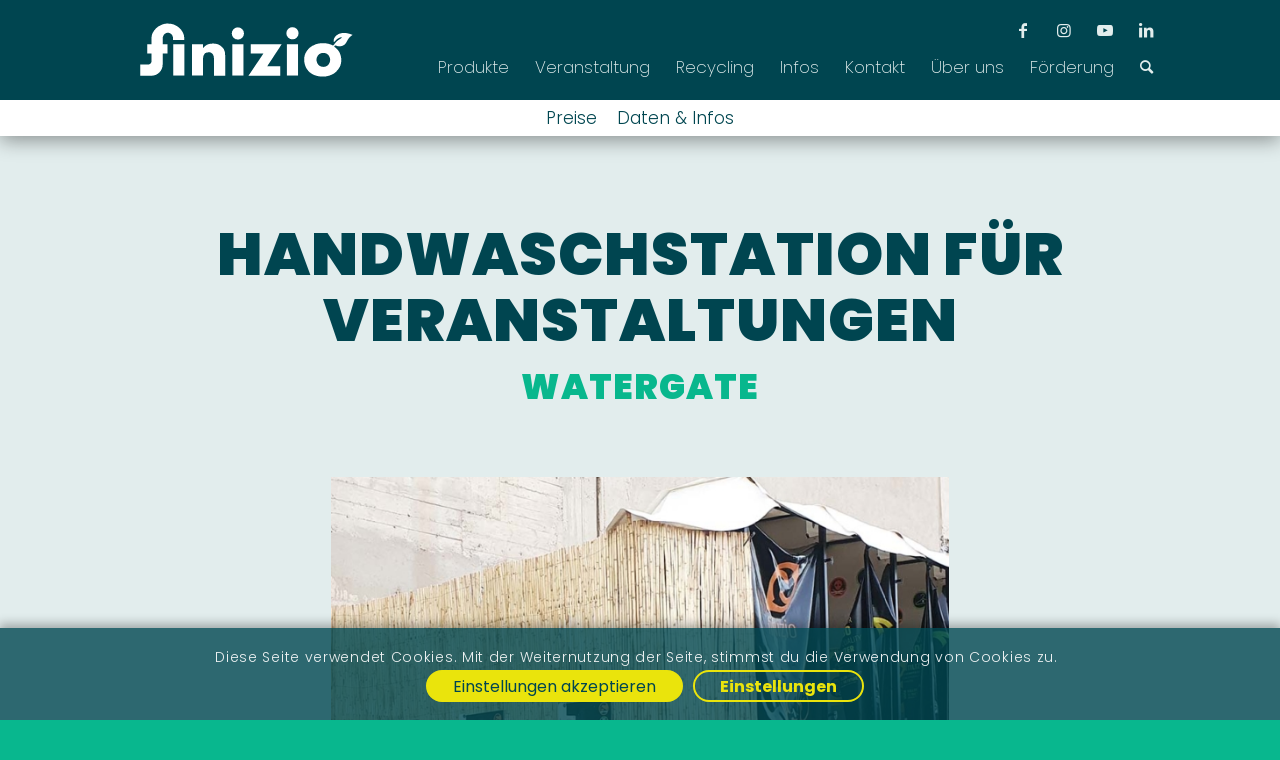

--- FILE ---
content_type: text/html; charset=UTF-8
request_url: https://finizio.de/produkte/watergate/
body_size: 15785
content:
<!DOCTYPE html><html lang="de" class="html_stretched responsive av-preloader-disabled  html_header_top html_logo_left html_main_nav_header html_menu_right html_custom html_header_sticky html_header_shrinking html_header_topbar_active html_mobile_menu_tablet html_header_searchicon html_content_align_center html_header_unstick_top_disabled html_header_stretch_disabled html_minimal_header html_elegant-blog html_av-submenu-hidden html_av-submenu-display-click html_av-overlay-side html_av-overlay-side-minimal html_av-submenu-noclone html_entry_id_724 av-cookies-consent-show-message-bar av-cookies-cookie-consent-enabled av-cookies-needs-opt-in av-cookies-user-needs-accept-button avia-cookie-reload-accept avia-cookie-check-browser-settings av-no-preview av-default-lightbox html_text_menu_active av-mobile-menu-switch-default"><head><meta charset="UTF-8" /><meta name="viewport" content="width=device-width, initial-scale=1"><meta name='robots' content='index, follow, max-image-preview:large, max-snippet:-1, max-video-preview:-1' /><link media="all" href="https://finizio.de/wp-content/cache/autoptimize/css/autoptimize_f9ca7f004eb8bde5844cacca3b078bd0.css" rel="stylesheet"><link media="screen" href="https://finizio.de/wp-content/cache/autoptimize/css/autoptimize_7f9c3a5d7c8992241241479f2aa52e61.css" rel="stylesheet"><title>Handwaschstation Watergate - Finizio</title><meta name="description" content="Unsere mobile Handwaschstation zu unseren Trockentoiletten oder Unisex- oder Herrenurinale für dein Festival." /><link rel="canonical" href="https://finizio.de/produkte/watergate/" /><meta property="og:locale" content="de_DE" /><meta property="og:type" content="article" /><meta property="og:title" content="Handwaschstation Watergate - Finizio" /><meta property="og:description" content="Unsere mobile Handwaschstation zu unseren Trockentoiletten oder Unisex- oder Herrenurinale für dein Festival." /><meta property="og:url" content="https://finizio.de/produkte/watergate/" /><meta property="og:site_name" content="Finizio" /><meta property="article:publisher" content="https://www.facebook.com/finizio.gmbh" /><meta property="article:modified_time" content="2025-03-17T15:05:05+00:00" /><meta property="og:image" content="https://finizio.de/wp-content/uploads/2020/01/HWS25.png" /><meta property="og:image:width" content="300" /><meta property="og:image:height" content="300" /><meta property="og:image:type" content="image/png" /><meta name="twitter:card" content="summary_large_image" /><meta name="twitter:label1" content="Geschätzte Lesezeit" /><meta name="twitter:data1" content="2 Minuten" /> <script type="application/ld+json" class="yoast-schema-graph">{"@context":"https://schema.org","@graph":[{"@type":"WebPage","@id":"https://finizio.de/produkte/watergate/","url":"https://finizio.de/produkte/watergate/","name":"Handwaschstation Watergate - Finizio","isPartOf":{"@id":"https://finizio.de/#website"},"primaryImageOfPage":{"@id":"https://finizio.de/produkte/watergate/#primaryimage"},"image":{"@id":"https://finizio.de/produkte/watergate/#primaryimage"},"thumbnailUrl":"https://finizio.de/wp-content/uploads/2020/01/HWS25.png","datePublished":"2020-01-15T19:04:00+00:00","dateModified":"2025-03-17T15:05:05+00:00","description":"Unsere mobile Handwaschstation zu unseren Trockentoiletten oder Unisex- oder Herrenurinale für dein Festival.","breadcrumb":{"@id":"https://finizio.de/produkte/watergate/#breadcrumb"},"inLanguage":"de","potentialAction":[{"@type":"ReadAction","target":["https://finizio.de/produkte/watergate/"]}]},{"@type":"ImageObject","inLanguage":"de","@id":"https://finizio.de/produkte/watergate/#primaryimage","url":"https://finizio.de/wp-content/uploads/2020/01/HWS25.png","contentUrl":"https://finizio.de/wp-content/uploads/2020/01/HWS25.png","width":300,"height":300,"caption":"Handwaschstation für Veranstaltungen"},{"@type":"BreadcrumbList","@id":"https://finizio.de/produkte/watergate/#breadcrumb","itemListElement":[{"@type":"ListItem","position":1,"name":"Home","item":"https://finizio.de/home/"},{"@type":"ListItem","position":2,"name":"Watergate"}]},{"@type":"WebSite","@id":"https://finizio.de/#website","url":"https://finizio.de/","name":"finizio","description":"Drytoilets &amp; Recycling","publisher":{"@id":"https://finizio.de/#organization"},"potentialAction":[{"@type":"SearchAction","target":{"@type":"EntryPoint","urlTemplate":"https://finizio.de/?s={search_term_string}"},"query-input":{"@type":"PropertyValueSpecification","valueRequired":true,"valueName":"search_term_string"}}],"inLanguage":"de"},{"@type":"Organization","@id":"https://finizio.de/#organization","name":"finizio","url":"https://finizio.de/","logo":{"@type":"ImageObject","inLanguage":"de","@id":"https://finizio.de/#/schema/logo/image/","url":"https://finizio.de/wp-content/uploads/2025/02/Finizio_Logo_Boegen_RGB_Petrol.svg","contentUrl":"https://finizio.de/wp-content/uploads/2025/02/Finizio_Logo_Boegen_RGB_Petrol.svg","width":"1030","height":"1030","caption":"finizio"},"image":{"@id":"https://finizio.de/#/schema/logo/image/"},"sameAs":["https://www.facebook.com/finizio.gmbh","https://www.instagram.com/finizio_future_sanitation/?hl=de","https://www.youtube.com/channel/UCkE4ioPBcJtEh2UqazrrG3w","https://www.linkedin.com/company/finizio-future-sanitation"]}]}</script> <link rel="alternate" type="application/rss+xml" title="Finizio &raquo; Feed" href="https://finizio.de/feed/" /><link rel="alternate" type="application/rss+xml" title="Finizio &raquo; Kommentar-Feed" href="https://finizio.de/comments/feed/" /><link rel="alternate" title="oEmbed (JSON)" type="application/json+oembed" href="https://finizio.de/wp-json/oembed/1.0/embed?url=https%3A%2F%2Ffinizio.de%2Fprodukte%2Fwatergate%2F" /><link rel="alternate" title="oEmbed (XML)" type="text/xml+oembed" href="https://finizio.de/wp-json/oembed/1.0/embed?url=https%3A%2F%2Ffinizio.de%2Fprodukte%2Fwatergate%2F&#038;format=xml" /><link rel='stylesheet' id='avia-dynamic-css' href='https://finizio.de/wp-content/cache/autoptimize/css/autoptimize_single_a3fcb7931964704122f8c5dbf5c35003.css' type='text/css' media='all' /><link rel='stylesheet' id='avia-single-post-724-css' href='https://finizio.de/wp-content/cache/autoptimize/css/autoptimize_single_deefafe389f4c0486d76da601356206b.css' type='text/css' media='all' /> <script type="text/javascript" src="https://finizio.de/wp-includes/js/jquery/jquery.min.js" id="jquery-core-js"></script> <link rel="https://api.w.org/" href="https://finizio.de/wp-json/" /><link rel="alternate" title="JSON" type="application/json" href="https://finizio.de/wp-json/wp/v2/portfolio/724" /><link rel="EditURI" type="application/rsd+xml" title="RSD" href="https://finizio.de/xmlrpc.php?rsd" /><link rel='shortlink' href='https://finizio.de/?p=724' /><link rel="apple-touch-icon" href="http://web8.biohost.de/WEBSITE_content_MO/apple-touch-icon.png" sizes="180x180"><link rel="apple-touch-startup-image" href="http://web8.biohost.de/wp-content/uploads/apple_startup_icon/apple-startup-icon-1125x2436.png" sizes="1125x2436"><link rel="apple-touch-startup-image" href="http://web8.biohost.de/wp-content/uploads/apple_startup_icon/apple-startup-icon-750x1334.png" sizes="750x1334"><link rel="profile" href="https://gmpg.org/xfn/11" /><link rel="alternate" type="application/rss+xml" title="Finizio RSS2 Feed" href="https://finizio.de/feed/" /><link rel="pingback" href="https://finizio.de/xmlrpc.php" /> <!--[if lt IE 9]><script src="https://finizio.de/wp-content/themes/enfold/js/html5shiv.js"></script><![endif]--><link rel="icon" href="https://finizio.de/wp-content/uploads/2025/02/Apfel2.svg" type="image/x-icon"> <noscript><style>.lazyload[data-src]{display:none !important;}</style></noscript><link rel="icon" href="https://finizio.de/wp-content/uploads/2025/04/cropped-apple-touch-icon_512x512pxpng-32x32.png" sizes="32x32" /><link rel="icon" href="https://finizio.de/wp-content/uploads/2025/04/cropped-apple-touch-icon_512x512pxpng-192x192.png" sizes="192x192" /><link rel="apple-touch-icon" href="https://finizio.de/wp-content/uploads/2025/04/cropped-apple-touch-icon_512x512pxpng-180x180.png" /><meta name="msapplication-TileImage" content="https://finizio.de/wp-content/uploads/2025/04/cropped-apple-touch-icon_512x512pxpng-270x270.png" /><link rel="apple-touch-icon" href="http://web8.biohost.de/WEBSITE_content_MO/apple-touch-icon.png" sizes="180x180"><link rel="apple-touch-startup-image" href="http://web8.biohost.de/wp-content/uploads/apple_startup_icon/apple-startup-icon-1125x2436.png" sizes="1125x2436"><link rel="apple-touch-startup-image" href="http://web8.biohost.de/wp-content/uploads/apple_startup_icon/apple-startup-icon-750x1334.png" sizes="750x1334"></head><body id="top" class="wp-singular portfolio-template-default single single-portfolio postid-724 wp-theme-enfold wp-child-theme-enfold-child stretched no_sidebar_border rtl_columns av-curtain-numeric poppins-custom poppins  avia-responsive-images-support" itemscope="itemscope" itemtype="https://schema.org/WebPage" ><div id='wrap_all'><header id='header' class='all_colors header_color dark_bg_color  av_header_top av_logo_left av_main_nav_header av_menu_right av_custom av_header_sticky av_header_shrinking av_header_stretch_disabled av_mobile_menu_tablet av_header_searchicon av_header_unstick_top_disabled av_minimal_header av_bottom_nav_disabled  av_header_border_disabled' data-av_shrink_factor='50' role="banner" itemscope="itemscope" itemtype="https://schema.org/WPHeader" ><div id='header_meta' class='container_wrap container_wrap_meta  av_icon_active_right av_extra_header_active av_entry_id_724'><div class='container'><ul class='noLightbox social_bookmarks icon_count_4'><li class='social_bookmarks_facebook av-social-link-facebook social_icon_1'><a target="_blank" aria-label="Link zu Facebook" href='https://www.facebook.com/Finizio-Future-Sanitation-106577077517340/' aria-hidden='false' data-av_icon='' data-av_iconfont='entypo-fontello' title='Facebook' rel="noopener"><span class='avia_hidden_link_text'>Facebook</span></a></li><li class='social_bookmarks_instagram av-social-link-instagram social_icon_2'><a  target="_blank" aria-label="Link zu Instagram" href='https://www.instagram.com/finizio.de/' aria-hidden='false' data-av_icon='' data-av_iconfont='entypo-fontello' title='Instagram'><span class='avia_hidden_link_text'>Instagram</span></a></li><li class='social_bookmarks_youtube av-social-link-youtube social_icon_3'><a target="_blank" aria-label="Link zu Youtube" href='https://www.youtube.com/channel/UCkE4ioPBcJtEh2UqazrrG3w' aria-hidden='false' data-av_icon='' data-av_iconfont='entypo-fontello' title='Youtube' rel="noopener"><span class='avia_hidden_link_text'>Youtube</span></a></li><li class='social_bookmarks_linkedin av-social-link-linkedin social_icon_4'><a target="_blank" aria-label="Link zu LinkedIn" href='https://www.linkedin.com/company/finizio-gmbh/' aria-hidden='false' data-av_icon='' data-av_iconfont='entypo-fontello' title='LinkedIn' rel="noopener"><span class='avia_hidden_link_text'>LinkedIn</span></a></li></ul></div></div><div  id='header_main' class='container_wrap container_wrap_logo'><div class='container av-logo-container'><div class='inner-container'><span class='logo avia-svg-logo'><a href='https://finizio.de/' class='av-contains-svg' aria-label='Finizio_Logo_RBG_Weiß' title='Finizio_Logo_RBG_Weiß'><svg role="graphics-document" title="Finizio_Logo_RBG_Weiß" alt="Finizio Logo in Weiß"   id="Ebene_1" data-name="Ebene 1" xmlns="http://www.w3.org/2000/svg" version="1.1" viewBox="0 0 147.6 55.6" preserveAspectRatio="xMinYMid meet"> <defs> </defs> <rect class="cls-1" x="33" y="24.6" width="6.2" height="17.4"/> <path class="cls-1" d="M36.4,15.5c-.8-.7-1.8-1.3-2.9-1.8-1.1-.4-2.3-.6-3.5-.6s-2.4.2-3.5.7c-1.1.4-2.1,1-2.9,1.8-.8.7-1.5,1.6-2,2.6-.5,1-.7,2.1-.7,3.2v3.2h-2.4v5.1h2.4v4.3c0,1-.8,1.9-1.9,1.9h-4.4v6.2h6.3c3.4,0,6.2-2.8,6.2-6.2v-6.2h2.7v-5.1h-2.7v-3.2c0-.8.3-1.6.8-2.2.5-.6,1.2-.9,1.9-1,.5,0,1,0,1.4.3.4.2.7.4.9.7.3.3.5.6.6,1,.1.4.2.8.2,1.2v.8h6.2v-.8c0-1.2-.2-2.2-.7-3.2-.5-1-1.1-1.9-2-2.6Z"/> <path class="cls-1" d="M60.5,26.5c-.6-.7-1.4-1.3-2.2-1.7-.9-.4-1.9-.6-3.1-.6s-2.2.2-3,.5c-.9.4-1.7,1-2.6,2.1v-2.2h-6.2v17.4h6.2v-9.3c0-1.2.3-2,.8-2.7s1.4-.9,2.4-.9.7,0,1.1.2c.3.1.6.3.9.6.3.3.5.7.7,1.3.1.5.2,1.2.2,2.1v8.8h6.2v-11.1c0-.9,0-1.8-.3-2.5-.2-.7-.5-1.4-1-2Z"/> <rect class="cls-1" x="65.9" y="24.6" width="6.2" height="17.4"/> <polygon class="cls-1" points="76.1 24.6 76.1 29.8 83.2 29.8 74.9 42.1 92.6 42.1 92.6 36.9 85.3 36.9 93.4 24.6 76.1 24.6"/> <rect class="cls-1" x="96.3" y="24.6" width="6.2" height="17.4"/> <path class="cls-1" d="M132.8,19.4c-3.3-1.5-7.4-1.7-9.6,1-.6.7-1.1,2-.7,3.1,0,0,0,0,0,0,0,0,0,0,0,0,.7-.9,1.7-1.9,3-2.5,1.4-.6,1.9-.2.5.6-1.2.7-2.4,1.7-3.2,2.9-.2.3-.6.7-.8.8,0,0,0,0-.1,0-.5-.3-.9-.5-1.4-.6-1.3-.5-2.6-.7-4.1-.7s-2.9.2-4.2.7c-1.3.5-2.4,1.1-3.3,1.9-.9.8-1.6,1.8-2.2,2.9-.5,1.1-.8,2.3-.8,3.6s.3,2.7.8,3.9c.5,1.2,1.2,2.1,2.1,3,.9.8,2,1.5,3.2,1.9,1.3.4,2.6.7,4.1.7s2.9-.2,4.2-.7c1.3-.4,2.4-1.1,3.3-1.9.9-.8,1.6-1.8,2.2-2.9.5-1.1.8-2.4.8-3.7s-.3-2.6-.8-3.8c-.5-1.1-1.2-2.1-2.2-2.9-.3-.2-.6-.5-.9-.7,0,0,0,0,0-.1,0-.3.2-.4.4-.6,0,0,.2,0,.3,0,0,0,.1,0,.2,0,1.4.8,3.3.6,4.7-.4,1.8-1.4,1.1-3,4.3-5.3,0,0,0,0,0,0,0,0,0,0,0,0ZM120.1,34.8c-.2.5-.5.9-.8,1.3-.3.4-.8.6-1.2.8-.5.2-1,.3-1.5.3s-1-.1-1.5-.3c-.5-.2-.9-.5-1.2-.8-.3-.4-.6-.8-.8-1.3-.2-.5-.3-1-.3-1.6s.1-1,.3-1.5c.2-.5.5-.9.8-1.2.3-.4.8-.6,1.2-.8.5-.2,1-.3,1.5-.3s1,.1,1.5.3c.5.2.9.5,1.2.8.3.4.6.8.8,1.3.2.5.3,1,.3,1.5s-.1,1.1-.3,1.6Z"/> <circle class="cls-1" cx="69" cy="18.6" r="3.4"/> <circle class="cls-1" cx="99.4" cy="18.5" r="3.4"/> </svg></a></span><nav class='main_menu' data-selectname='Wähle eine Seite'  role="navigation" itemscope="itemscope" itemtype="https://schema.org/SiteNavigationElement" ><div class="avia-menu av-main-nav-wrap"><ul role="menu" class="menu av-main-nav" id="avia-menu"><li role="menuitem" id="menu-item-661" class="menu-item menu-item-type-post_type menu-item-object-page menu-item-has-children menu-item-top-level menu-item-top-level-1"><a href="https://finizio.de/produkte/" itemprop="url" tabindex="0"><span class="avia-bullet"></span><span class="avia-menu-text">Produkte</span><span class="avia-menu-fx"><span class="avia-arrow-wrap"><span class="avia-arrow"></span></span></span></a><ul class="sub-menu"><li role="menuitem" id="menu-item-12022" class="menu-item menu-item-type-post_type menu-item-object-page"><a href="https://finizio.de/produkte/" itemprop="url" tabindex="0"><span class="avia-bullet"></span><span class="avia-menu-text">Produktübersicht</span></a></li><li role="menuitem" id="menu-item-7334" class="menu-item menu-item-type-post_type menu-item-object-post"><a href="https://finizio.de/produktberatung/" itemprop="url" tabindex="0"><span class="avia-bullet"></span><span class="avia-menu-text">Produktberatung</span></a></li><li role="menuitem" id="menu-item-9904" class="menu-item menu-item-type-post_type menu-item-object-page"><a href="https://finizio.de/sieb-verleih/" itemprop="url" tabindex="0"><span class="avia-bullet"></span><span class="avia-menu-text">Siebanlage-Verleih</span></a></li></ul></li><li role="menuitem" id="menu-item-842" class="menu-item menu-item-type-post_type menu-item-object-page menu-item-has-children menu-item-top-level menu-item-top-level-2"><a href="https://finizio.de/festivalprodukte/" itemprop="url" tabindex="0"><span class="avia-bullet"></span><span class="avia-menu-text">Veranstaltung</span><span class="avia-menu-fx"><span class="avia-arrow-wrap"><span class="avia-arrow"></span></span></span></a><ul class="sub-menu"><li role="menuitem" id="menu-item-12316" class="menu-item menu-item-type-custom menu-item-object-custom"><a href="https://finizio.de/produkte/festivalprodukte/#uebersicht" itemprop="url" tabindex="0"><span class="avia-bullet"></span><span class="avia-menu-text">Produktübersicht</span></a></li><li role="menuitem" id="menu-item-9791" class="menu-item menu-item-type-post_type menu-item-object-post"><a href="https://finizio.de/tourdaten/" itemprop="url" tabindex="0"><span class="avia-bullet"></span><span class="avia-menu-text">Tourdaten</span></a></li><li role="menuitem" id="menu-item-14377" class="menu-item menu-item-type-post_type menu-item-object-post"><a href="https://finizio.de/festivaljobs/" itemprop="url" tabindex="0"><span class="avia-bullet"></span><span class="avia-menu-text">Festivaljobs</span></a></li></ul></li><li role="menuitem" id="menu-item-1100" class="menu-item menu-item-type-post_type menu-item-object-page menu-item-has-children menu-item-top-level menu-item-top-level-3"><a href="https://finizio.de/recycling/" itemprop="url" tabindex="0"><span class="avia-bullet"></span><span class="avia-menu-text">Recycling</span><span class="avia-menu-fx"><span class="avia-arrow-wrap"><span class="avia-arrow"></span></span></span></a><ul class="sub-menu"><li role="menuitem" id="menu-item-12023" class="menu-item menu-item-type-post_type menu-item-object-page"><a href="https://finizio.de/recycling/" itemprop="url" tabindex="0"><span class="avia-bullet"></span><span class="avia-menu-text">Anlage, Verfahren &#038; Dünger</span></a></li><li role="menuitem" id="menu-item-11343" class="menu-item menu-item-type-post_type menu-item-object-page"><a href="https://finizio.de/service/" itemprop="url" tabindex="0"><span class="avia-bullet"></span><span class="avia-menu-text">Service</span></a></li><li role="menuitem" id="menu-item-7779" class="menu-item menu-item-type-post_type menu-item-object-post"><a href="https://finizio.de/touren/" itemprop="url" tabindex="0"><span class="avia-bullet"></span><span class="avia-menu-text">Touren</span></a></li></ul></li><li role="menuitem" id="menu-item-974" class="menu-item menu-item-type-post_type menu-item-object-page menu-item-has-children menu-item-top-level menu-item-top-level-4"><a href="https://finizio.de/infos/" itemprop="url" tabindex="0"><span class="avia-bullet"></span><span class="avia-menu-text">Infos</span><span class="avia-menu-fx"><span class="avia-arrow-wrap"><span class="avia-arrow"></span></span></span></a><ul class="sub-menu"><li role="menuitem" id="menu-item-11669" class="menu-item menu-item-type-post_type menu-item-object-page"><a href="https://finizio.de/infos/jobs/" itemprop="url" tabindex="0"><span class="avia-bullet"></span><span class="avia-menu-text">Jobs</span></a></li><li role="menuitem" id="menu-item-7336" class="menu-item menu-item-type-post_type menu-item-object-post"><a href="https://finizio.de/kreislaufwirtschaft/" itemprop="url" tabindex="0"><span class="avia-bullet"></span><span class="avia-menu-text">Kreislaufwirtschaft</span></a></li><li role="menuitem" id="menu-item-7935" class="menu-item menu-item-type-post_type menu-item-object-post"><a href="https://finizio.de/labor-und-feldversuche/" itemprop="url" tabindex="0"><span class="avia-bullet"></span><span class="avia-menu-text">Labor- &#038; Feldversuche</span></a></li><li role="menuitem" id="menu-item-7934" class="menu-item menu-item-type-post_type menu-item-object-post"><a href="https://finizio.de/scheisslegal/" itemprop="url" tabindex="0"><span class="avia-bullet"></span><span class="avia-menu-text">Politische Meilensteine</span></a></li><li role="menuitem" id="menu-item-7337" class="menu-item menu-item-type-post_type menu-item-object-post"><a href="https://finizio.de/zirkulierbar/" itemprop="url" tabindex="0"><span class="avia-bullet"></span><span class="avia-menu-text">ZirkulierBAR</span></a></li><li role="menuitem" id="menu-item-8108" class="menu-item menu-item-type-post_type menu-item-object-post"><a href="https://finizio.de/humusregal/" itemprop="url" tabindex="0"><span class="avia-bullet"></span><span class="avia-menu-text">Humusregal</span></a></li><li role="menuitem" id="menu-item-7933" class="menu-item menu-item-type-post_type menu-item-object-post"><a href="https://finizio.de/rohrposttoilette/" itemprop="url" tabindex="0"><span class="avia-bullet"></span><span class="avia-menu-text">Blog Rohrposttoilette</span></a></li><li role="menuitem" id="menu-item-12021" class="menu-item menu-item-type-post_type menu-item-object-page"><a href="https://finizio.de/infos/" itemprop="url" tabindex="0"><span class="avia-bullet"></span><span class="avia-menu-text">&#8230; Weitere</span></a></li></ul></li><li role="menuitem" id="menu-item-660" class="menu-item menu-item-type-post_type menu-item-object-page menu-item-has-children menu-item-top-level menu-item-top-level-5"><a href="https://finizio.de/kontakt/" itemprop="url" tabindex="0"><span class="avia-bullet"></span><span class="avia-menu-text">Kontakt</span><span class="avia-menu-fx"><span class="avia-arrow-wrap"><span class="avia-arrow"></span></span></span></a><ul class="sub-menu"><li role="menuitem" id="menu-item-12019" class="menu-item menu-item-type-post_type menu-item-object-page"><a href="https://finizio.de/kontakt/" itemprop="url" tabindex="0"><span class="avia-bullet"></span><span class="avia-menu-text">Kontaktformular</span></a></li><li role="menuitem" id="menu-item-9865" class="menu-item menu-item-type-custom menu-item-object-custom"><a href="https://finizio.de/kontakt/#crew" itemprop="url" tabindex="0"><span class="avia-bullet"></span><span class="avia-menu-text">Ansprechpartner</span></a></li><li role="menuitem" id="menu-item-12341" class="menu-item menu-item-type-custom menu-item-object-custom"><a href="https://finizio.de/kontakt/#standorte" itemprop="url" tabindex="0"><span class="avia-bullet"></span><span class="avia-menu-text">Standorte</span></a></li></ul></li><li role="menuitem" id="menu-item-12135" class="menu-item menu-item-type-post_type menu-item-object-page menu-item-mega-parent  menu-item-top-level menu-item-top-level-6"><a href="https://finizio.de/uber-uns/" itemprop="url" tabindex="0"><span class="avia-bullet"></span><span class="avia-menu-text">Über uns</span><span class="avia-menu-fx"><span class="avia-arrow-wrap"><span class="avia-arrow"></span></span></span></a></li><li role="menuitem" id="menu-item-2327" class="menu-item menu-item-type-post_type menu-item-object-page menu-item-mega-parent  menu-item-top-level menu-item-top-level-7"><a href="https://finizio.de/foerderung/" itemprop="url" tabindex="0"><span class="avia-bullet"></span><span class="avia-menu-text">Förderung</span><span class="avia-menu-fx"><span class="avia-arrow-wrap"><span class="avia-arrow"></span></span></span></a></li><li id="menu-item-search" class="noMobile menu-item menu-item-search-dropdown menu-item-avia-special" role="menuitem"><a aria-label="Suche" href="?s=" rel="nofollow" data-avia-search-tooltip="  &lt;form role=&quot;search&quot; action=&quot;https://finizio.de/&quot; id=&quot;searchform&quot; method=&quot;get&quot; class=&quot;&quot;&gt;
 &lt;div&gt;
 &lt;input type=&quot;submit&quot; value=&quot;&quot; id=&quot;searchsubmit&quot; class=&quot;button avia-font-entypo-fontello&quot; /&gt;
 &lt;input type=&quot;text&quot; id=&quot;s&quot; name=&quot;s&quot; value=&quot;&quot; placeholder=&#039;Suche&#039; /&gt;
 &lt;/div&gt;
&lt;/form&gt;
" aria-hidden='false' data-av_icon='' data-av_iconfont='entypo-fontello'><span class="avia_hidden_link_text">Suche</span></a></li><li class="av-burger-menu-main menu-item-avia-special av-small-burger-icon" role="menuitem"> <a href="#" aria-label="Menü" aria-hidden="false"> <span class="av-hamburger av-hamburger--spin av-js-hamburger"> <span class="av-hamburger-box"> <span class="av-hamburger-inner"></span> <strong>Menü</strong> </span> </span> <span class="avia_hidden_link_text">Menü</span> </a></li></ul></div></nav></div></div></div><div class="header_bg"></div></header><div id='main' class='all_colors' data-scroll-offset='98'><div class='clear'></div><div id='sub_menu1'  class='av-submenu-container av-m709dwoa-e905a1a6509be4fb3a9f6acdebfcdd30 footer_color  avia-builder-el-0  el_before_av_section  avia-builder-el-first  av-sticky-submenu container_wrap fullsize' style='z-index:301' ><div class='container av-menu-mobile-disabled av-submenu-pos-center'><ul id='av-custom-submenu-1' class='av-subnav-menu' role='menu'><li class='menu-item av-m709c2fq-89d253a6f57b4009c69aebd72d69c343 menu-item-top-level menu-item-top-level-1' role='menuitem'><a href=''  ><span class='avia-bullet'></span><span class='avia-menu-text'>Preise</span></a></li><li class='menu-item av-m709c92n-a3750be2768837174f04ab43d9415b79 menu-item-top-level menu-item-top-level-2' role='menuitem'><a href=''  ><span class='avia-bullet'></span><span class='avia-menu-text'>Daten & Infos</span></a></li></ul></div></div><div class='sticky_placeholder'></div><div id='av_section_1'  class='avia-section av-6vpzw-e284575185d1280757f4c56757c4e7a8 main_color avia-section-default avia-no-border-styling  avia-builder-el-1  el_after_av_submenu  avia-builder-el-last  avia-bg-style-scroll container_wrap fullsize'  ><div class='container av-section-cont-open' ><div class='template-page content  av-content-full alpha units'><div class='post-entry post-entry-type-page post-entry-724'><div class='entry-content-wrapper clearfix'><div  class='flex_column av-je7l8-bff8df4a26a37575482287778b7e2d34 av_one_full  avia-builder-el-2  el_before_av_one_fifth  avia-builder-el-first  first flex_column_div  '     ><section  class='av_textblock_section av-k7aoj4w7-a0c3ab6fe9a1dd358427e2b0b48391bf '   itemscope="itemscope" itemtype="https://schema.org/CreativeWork" ><div class='avia_textblock'  itemprop="text" ><h1 class="has-text-align-left" style="text-align: center;">Handwaschstation für Veranstaltungen</h1><h2 class="has-text-align-left" style="text-align: center;"><span style="color: #08b78d;">Watergate</span></h2><h1 class="has-text-align-left" style="text-align: center;"></h1><h2 class="has-text-align-left" style="text-align: center;"></h2><h4 class="has-text-align-left" style="text-align: center;"></h4></div></section></div><div  class='flex_column av-v62t2-064285e3a634b8a9a8e6f01cc3e98876 av_one_fifth  avia-builder-el-4  el_after_av_one_full  el_before_av_three_fifth  first flex_column_div av-zero-column-padding  column-top-margin'     ></div><div  class='flex_column av-q5ey6-4bac27987a389c6cb6def5a150d0c337 av_three_fifth  avia-builder-el-5  el_after_av_one_fifth  el_before_av_one_fifth  flex_column_div av-zero-column-padding  column-top-margin'     ><div  class='avia-slideshow av-m5xyo6rf-6dfcb267f5debf269daebbe651119a13 avia-slideshow-no scaling av_slideshow avia-slide-slider  avia-builder-el-6  avia-builder-el-no-sibling  av-slideshow-ui av-control-default av-slideshow-manual av-loop-once av-loop-manual-endless av-default-height-applied avia-slideshow-1' data-slideshow-options="{&quot;animation&quot;:&quot;slide&quot;,&quot;autoplay&quot;:false,&quot;loop_autoplay&quot;:&quot;once&quot;,&quot;interval&quot;:5,&quot;loop_manual&quot;:&quot;manual-endless&quot;,&quot;autoplay_stopper&quot;:false,&quot;noNavigation&quot;:false,&quot;bg_slider&quot;:false,&quot;keep_padding&quot;:false,&quot;hoverpause&quot;:false,&quot;show_slide_delay&quot;:0}"  itemprop="image" itemscope="itemscope" itemtype="https://schema.org/ImageObject" ><ul class='avia-slideshow-inner ' style='padding-bottom: 100%;'><li  class='avia-slideshow-slide av-m5xyo6rf-6dfcb267f5debf269daebbe651119a13__0  av-single-slide slide-1 slide-odd'><div data-rel='slideshow-1' class='avia-slide-wrap '   ><img decoding="async" fetchpriority="high" class="wp-image-11461 avia-img-lazy-loading-not-11461 lazyload"  src="[data-uri]" width="900" height="900" title='2024_©Finzio_GmbH_Drytoilets_and_Recycling_Trockentoiletten_Trenntoiletten_Komposttoiletten_mobile_Toiletten_Veranstaltungen_Festival_Handwaschstation' alt='Watergate, die Handwaschstation für Veranstaltungen.'  itemprop="thumbnailUrl"   data-src="https://finizio.de/wp-content/uploads/2020/01/Finizio_Trockentoiletten_Recycling_Handwaschstation_q1-1.jpg" data-srcset="https://finizio.de/wp-content/uploads/2020/01/Finizio_Trockentoiletten_Recycling_Handwaschstation_q1-1.jpg 900w, https://finizio.de/wp-content/uploads/2020/01/Finizio_Trockentoiletten_Recycling_Handwaschstation_q1-1-300x300.jpg 300w, https://finizio.de/wp-content/uploads/2020/01/Finizio_Trockentoiletten_Recycling_Handwaschstation_q1-1-80x80.jpg 80w, https://finizio.de/wp-content/uploads/2020/01/Finizio_Trockentoiletten_Recycling_Handwaschstation_q1-1-768x768.jpg 768w, https://finizio.de/wp-content/uploads/2020/01/Finizio_Trockentoiletten_Recycling_Handwaschstation_q1-1-36x36.jpg 36w, https://finizio.de/wp-content/uploads/2020/01/Finizio_Trockentoiletten_Recycling_Handwaschstation_q1-1-180x180.jpg 180w, https://finizio.de/wp-content/uploads/2020/01/Finizio_Trockentoiletten_Recycling_Handwaschstation_q1-1-705x705.jpg 705w" data-sizes="auto" data-eio-rwidth="900" data-eio-rheight="900" /><noscript><img decoding="async" fetchpriority="high" class="wp-image-11461 avia-img-lazy-loading-not-11461"  src="https://finizio.de/wp-content/uploads/2020/01/Finizio_Trockentoiletten_Recycling_Handwaschstation_q1-1.jpg" width="900" height="900" title='2024_©Finzio_GmbH_Drytoilets_and_Recycling_Trockentoiletten_Trenntoiletten_Komposttoiletten_mobile_Toiletten_Veranstaltungen_Festival_Handwaschstation' alt='Watergate, die Handwaschstation für Veranstaltungen.'  itemprop="thumbnailUrl" srcset="https://finizio.de/wp-content/uploads/2020/01/Finizio_Trockentoiletten_Recycling_Handwaschstation_q1-1.jpg 900w, https://finizio.de/wp-content/uploads/2020/01/Finizio_Trockentoiletten_Recycling_Handwaschstation_q1-1-300x300.jpg 300w, https://finizio.de/wp-content/uploads/2020/01/Finizio_Trockentoiletten_Recycling_Handwaschstation_q1-1-80x80.jpg 80w, https://finizio.de/wp-content/uploads/2020/01/Finizio_Trockentoiletten_Recycling_Handwaschstation_q1-1-768x768.jpg 768w, https://finizio.de/wp-content/uploads/2020/01/Finizio_Trockentoiletten_Recycling_Handwaschstation_q1-1-36x36.jpg 36w, https://finizio.de/wp-content/uploads/2020/01/Finizio_Trockentoiletten_Recycling_Handwaschstation_q1-1-180x180.jpg 180w, https://finizio.de/wp-content/uploads/2020/01/Finizio_Trockentoiletten_Recycling_Handwaschstation_q1-1-705x705.jpg 705w" sizes="(max-width: 900px) 100vw, 900px" data-eio="l" /></noscript></div></li></ul></div></div><div  class='flex_column av-v62t2-2-e0e8cb4a027616063817bd37f90016c0 av_one_fifth  avia-builder-el-7  el_after_av_three_fifth  el_before_av_one_full  flex_column_div av-zero-column-padding  column-top-margin'     ></div><div  class='flex_column av-dsv4s-7c30ab6d14371300c4721cc02ecf9f23 av_one_full  avia-builder-el-8  el_after_av_one_fifth  el_before_av_one_full  first flex_column_div  column-top-margin'     ><div  class='togglecontainer av-m8d74vka-4f2bf405b63b5457eaea5b7b3fdde0ee  avia-builder-el-9  avia-builder-el-no-sibling  toggle_close_all' ><section class='av_toggle_section av-7bhwc-e0c3131fe31c349a8f09cff006a01c24'  itemscope="itemscope" itemtype="https://schema.org/CreativeWork" ><div role="tablist" class="single_toggle" data-tags="{Alle} "  ><p data-fake-id='#watergate-preise' class='toggler   '  itemprop="headline"  role='tab' tabindex='0' aria-controls='watergate-preise'>Preise<span class="toggle_icon"><span class="vert_icon"></span><span class="hor_icon"></span></span></p><div id='watergate-preise' class='toggle_wrap  '  ><div class='toggle_content invers-color '  itemprop="text" ></div></div></div></section><section class='av_toggle_section av-m8d74uqw-0f9f921da510feffa1e1b03ae574d8e5'  itemscope="itemscope" itemtype="https://schema.org/CreativeWork" ><div role="tablist" class="single_toggle" data-tags="{Alle} "  ><p data-fake-id='#watergate-daten-infos' class='toggler   '  itemprop="headline"  role='tab' tabindex='0' aria-controls='watergate-daten-infos'>Daten & Infos<span class="toggle_icon"><span class="vert_icon"></span><span class="hor_icon"></span></span></p><div id='watergate-daten-infos' class='toggle_wrap  '  ><div class='toggle_content invers-color '  itemprop="text" ></div></div></div></section></div></div><div  class='flex_column av-7qfpg-7d6dcd699158090dd5102d0d4a7159a9 av_one_full  avia-builder-el-10  el_after_av_one_full  el_before_av_hr  first flex_column_div  column-top-margin'     ><div  class='avia-button-wrap av-kvax8h59-4938fd78032cc1d314b4f21239ec4640-wrap avia-button-center  avia-builder-el-11  avia-builder-el-no-sibling  petrol-petrol_light_full'><a href='https://forms.office.com/e/qdrZ9xsiT3' class='avia-button av-kvax8h59-4938fd78032cc1d314b4f21239ec4640 avia-icon_select-yes-right-icon avia-size-small avia-position-center avia-color-theme-color' target="_blank" rel="noopener noreferrer"><span class='avia_iconbox_title' >ANFRAGE VERANSTALTUNG</span><span class='avia_button_icon avia_button_icon_right' aria-hidden='true' data-av_icon='' data-av_iconfont='entypo-fontello'></span></a></div></div><div  class='hr av-8uvq4-a95633be39367fdd95b068892415171d hr-invisible  avia-builder-el-12  el_after_av_one_full  el_before_av_masonry_entries  avia-builder-el-last '><span class='hr-inner '><span class="hr-inner-style"></span></span></div><div id='av-masonry-1' class='av-masonry av-k7c3ofhw-8f8caead9ccae55598129811e841c2c0 noHover av-flex-size av-large-gap av-hover-overlay- av-masonry-animation-active av-masonry-col-6 av-caption-always av-caption-style- av-masonry-entries av-mini-columns-overwrite av-mini-columns-2 produkt-navi' data-post_id="724"><div class="av-masonry-container isotope av-js-disabled"><div class='av-masonry-entry isotope-item av-masonry-item-no-image all_sort festival_sort '></div><a href="https://finizio.de/produkte/humussphaere/"  id='av-masonry-1-item-1370' data-av-masonry-item='1370' class='av-masonry-entry isotope-item post-1370 portfolio type-portfolio status-publish has-post-thumbnail hentry tag-events tag-festivaltoilette tag-grossveranstaltungen tag-komposttoilette tag-mobile tag-toilette portfolio_entries-festival all_sort festival_sort  av-masonry-item-with-image' title="2024_©Finzio_GmbH_Drytoilets_and_Recycling_Kabinenreihe_Festival_"   itemscope="itemscope" itemtype="https://schema.org/CreativeWork" ><div class='av-inner-masonry-sizer'></div><figure class='av-inner-masonry main_color'><div class="av-masonry-outerimage-container"><div class='av-masonry-image-container'   ><img decoding="async" width="396" height="396" fetchpriority="high" class="wp-image-10951 avia-img-lazy-loading-not-10951 lazyload"  src="[data-uri]" title="2024_©Finzio_GmbH_Drytoilets_and_Recycling_Kabinenreihe_Festival_" alt="Festivaltoilette"   data-src="https://finizio.de/wp-content/uploads/2020/01/Schablone_WEB_Produktbilder_Blattform_Quadrat.png" data-srcset="https://finizio.de/wp-content/uploads/2020/01/Schablone_WEB_Produktbilder_Blattform_Quadrat.png 396w, https://finizio.de/wp-content/uploads/2020/01/Schablone_WEB_Produktbilder_Blattform_Quadrat-300x300.png 300w, https://finizio.de/wp-content/uploads/2020/01/Schablone_WEB_Produktbilder_Blattform_Quadrat-80x80.png 80w, https://finizio.de/wp-content/uploads/2020/01/Schablone_WEB_Produktbilder_Blattform_Quadrat-36x36.png 36w, https://finizio.de/wp-content/uploads/2020/01/Schablone_WEB_Produktbilder_Blattform_Quadrat-180x180.png 180w" data-sizes="auto" data-eio-rwidth="396" data-eio-rheight="396" /><noscript><img decoding="async" width="396" height="396" fetchpriority="high" class="wp-image-10951 avia-img-lazy-loading-not-10951"  src="https://finizio.de/wp-content/uploads/2020/01/Schablone_WEB_Produktbilder_Blattform_Quadrat.png" title="2024_©Finzio_GmbH_Drytoilets_and_Recycling_Kabinenreihe_Festival_" alt="Festivaltoilette" srcset="https://finizio.de/wp-content/uploads/2020/01/Schablone_WEB_Produktbilder_Blattform_Quadrat.png 396w, https://finizio.de/wp-content/uploads/2020/01/Schablone_WEB_Produktbilder_Blattform_Quadrat-300x300.png 300w, https://finizio.de/wp-content/uploads/2020/01/Schablone_WEB_Produktbilder_Blattform_Quadrat-80x80.png 80w, https://finizio.de/wp-content/uploads/2020/01/Schablone_WEB_Produktbilder_Blattform_Quadrat-36x36.png 36w, https://finizio.de/wp-content/uploads/2020/01/Schablone_WEB_Produktbilder_Blattform_Quadrat-180x180.png 180w" sizes="(max-width: 396px) 100vw, 396px" data-eio="l" /></noscript></div></div><figcaption class='av-inner-masonry-content site-background'><div class='av-inner-masonry-content-pos'><div class='av-inner-masonry-content-pos-content'><div class='avia-arrow'></div><h3 class='av-masonry-entry-title entry-title '  itemprop="headline" >Humussphäre</h3><div class='av-masonry-entry-content entry-content'  itemprop="text" >Festivalkabine</div></div></div></figcaption></figure></a><a href="https://finizio.de/produkte/libre-event/"  id='av-masonry-1-item-1223' data-av-masonry-item='1223' class='av-masonry-entry isotope-item post-1223 portfolio type-portfolio status-publish has-post-thumbnail hentry portfolio_entries-festival all_sort festival_sort  av-masonry-item-with-image' title="photo1717242956"   itemscope="itemscope" itemtype="https://schema.org/CreativeWork" ><div class='av-inner-masonry-sizer'></div><figure class='av-inner-masonry main_color'><div class="av-masonry-outerimage-container"><div class='av-masonry-image-container'   ><img decoding="async" width="705" height="705" fetchpriority="high" class="wp-image-16711 avia-img-lazy-loading-not-16711 lazyload"  src="[data-uri]" title="photo1717242956" alt="Libre Event Trockentoilette aus Holz mit schwarzer Seitenwand, barrierefrei im öffentlichen Park installiert"   data-src="https://finizio.de/wp-content/uploads/2020/01/photo1717242956-705x705.jpg" data-srcset="https://finizio.de/wp-content/uploads/2020/01/photo1717242956-705x705.jpg 705w, https://finizio.de/wp-content/uploads/2020/01/photo1717242956-300x300.jpg 300w, https://finizio.de/wp-content/uploads/2020/01/photo1717242956-1030x1030.jpg 1030w, https://finizio.de/wp-content/uploads/2020/01/photo1717242956-80x80.jpg 80w, https://finizio.de/wp-content/uploads/2020/01/photo1717242956-768x768.jpg 768w, https://finizio.de/wp-content/uploads/2020/01/photo1717242956-36x36.jpg 36w, https://finizio.de/wp-content/uploads/2020/01/photo1717242956-180x180.jpg 180w, https://finizio.de/wp-content/uploads/2020/01/photo1717242956.jpg 1200w" data-sizes="auto" data-eio-rwidth="705" data-eio-rheight="705" /><noscript><img decoding="async" width="705" height="705" fetchpriority="high" class="wp-image-16711 avia-img-lazy-loading-not-16711"  src="https://finizio.de/wp-content/uploads/2020/01/photo1717242956-705x705.jpg" title="photo1717242956" alt="Libre Event Trockentoilette aus Holz mit schwarzer Seitenwand, barrierefrei im öffentlichen Park installiert" srcset="https://finizio.de/wp-content/uploads/2020/01/photo1717242956-705x705.jpg 705w, https://finizio.de/wp-content/uploads/2020/01/photo1717242956-300x300.jpg 300w, https://finizio.de/wp-content/uploads/2020/01/photo1717242956-1030x1030.jpg 1030w, https://finizio.de/wp-content/uploads/2020/01/photo1717242956-80x80.jpg 80w, https://finizio.de/wp-content/uploads/2020/01/photo1717242956-768x768.jpg 768w, https://finizio.de/wp-content/uploads/2020/01/photo1717242956-36x36.jpg 36w, https://finizio.de/wp-content/uploads/2020/01/photo1717242956-180x180.jpg 180w, https://finizio.de/wp-content/uploads/2020/01/photo1717242956.jpg 1200w" sizes="(max-width: 705px) 100vw, 705px" data-eio="l" /></noscript></div></div><figcaption class='av-inner-masonry-content site-background'><div class='av-inner-masonry-content-pos'><div class='av-inner-masonry-content-pos-content'><div class='avia-arrow'></div><h3 class='av-masonry-entry-title entry-title '  itemprop="headline" >Libre Event</h3><div class='av-masonry-entry-content entry-content'  itemprop="text" >Die mobile Barriearme</div></div></div></figcaption></figure></a><a href="https://finizio.de/produkte/watergate/"  id='av-masonry-1-item-724' data-av-masonry-item='724' class='av-masonry-entry isotope-item post-724 portfolio type-portfolio status-publish has-post-thumbnail hentry tag-festival tag-handwaschstation tag-komposttoilette tag-trenntoilette portfolio_entries-festival all_sort festival_sort  av-masonry-item-with-image' title="2024_©Finzio_GmbH_Drytoilets_and_Recycling_Handwaschstation"   itemscope="itemscope" itemtype="https://schema.org/CreativeWork" ><div class='av-inner-masonry-sizer'></div><figure class='av-inner-masonry main_color'><div class="av-masonry-outerimage-container"><div class='av-masonry-image-container'   ><img decoding="async" width="300" height="300" fetchpriority="high" class="wp-image-8368 avia-img-lazy-loading-not-8368 lazyload"  src="[data-uri]" title="2024_©Finzio_GmbH_Drytoilets_and_Recycling_Handwaschstation" alt="Handwaschstation für Veranstaltungen"   data-src="https://finizio.de/wp-content/uploads/2020/01/HWS25.png" data-srcset="https://finizio.de/wp-content/uploads/2020/01/HWS25.png 300w, https://finizio.de/wp-content/uploads/2020/01/HWS25-80x80.png 80w, https://finizio.de/wp-content/uploads/2020/01/HWS25-36x36.png 36w, https://finizio.de/wp-content/uploads/2020/01/HWS25-180x180.png 180w" data-sizes="auto" data-eio-rwidth="300" data-eio-rheight="300" /><noscript><img decoding="async" width="300" height="300" fetchpriority="high" class="wp-image-8368 avia-img-lazy-loading-not-8368"  src="https://finizio.de/wp-content/uploads/2020/01/HWS25.png" title="2024_©Finzio_GmbH_Drytoilets_and_Recycling_Handwaschstation" alt="Handwaschstation für Veranstaltungen" srcset="https://finizio.de/wp-content/uploads/2020/01/HWS25.png 300w, https://finizio.de/wp-content/uploads/2020/01/HWS25-80x80.png 80w, https://finizio.de/wp-content/uploads/2020/01/HWS25-36x36.png 36w, https://finizio.de/wp-content/uploads/2020/01/HWS25-180x180.png 180w" sizes="(max-width: 300px) 100vw, 300px" data-eio="l" /></noscript></div></div><figcaption class='av-inner-masonry-content site-background'><div class='av-inner-masonry-content-pos'><div class='av-inner-masonry-content-pos-content'><div class='avia-arrow'></div><h3 class='av-masonry-entry-title entry-title '  itemprop="headline" >Watergate</h3><div class='av-masonry-entry-content entry-content'  itemprop="text" >Handwaschstation</div></div></div></figcaption></figure></a><a href="https://finizio.de/produkte/peeter/"  id='av-masonry-1-item-726' data-av-masonry-item='726' class='av-masonry-entry isotope-item post-726 portfolio type-portfolio status-publish has-post-thumbnail hentry tag-bauzaun tag-festival tag-herrenurinal tag-pissoir tag-stehurinal tag-urinal portfolio_entries-festival all_sort festival_sort  av-masonry-item-with-image' title="2024_©Finzio_GmbH_Drytoilets_and_Recycling_Urinal_Peeter_rund"   itemscope="itemscope" itemtype="https://schema.org/CreativeWork" ><div class='av-inner-masonry-sizer'></div><figure class='av-inner-masonry main_color'><div class="av-masonry-outerimage-container"><div class='av-masonry-image-container'   ><img decoding="async" width="396" height="396" fetchpriority="high" class="wp-image-10999 avia-img-lazy-loading-not-10999 lazyload"  src="[data-uri]" title="2024_©Finzio_GmbH_Drytoilets_and_Recycling_Urinal_Peeter_rund" alt="Peeter unter Pissoir aus Edelstahl für Festivaltoiletten"   data-src="https://finizio.de/wp-content/uploads/2024/06/Peeter_rund.png" data-srcset="https://finizio.de/wp-content/uploads/2024/06/Peeter_rund.png 396w, https://finizio.de/wp-content/uploads/2024/06/Peeter_rund-300x300.png 300w, https://finizio.de/wp-content/uploads/2024/06/Peeter_rund-80x80.png 80w, https://finizio.de/wp-content/uploads/2024/06/Peeter_rund-36x36.png 36w, https://finizio.de/wp-content/uploads/2024/06/Peeter_rund-180x180.png 180w" data-sizes="auto" data-eio-rwidth="396" data-eio-rheight="396" /><noscript><img decoding="async" width="396" height="396" fetchpriority="high" class="wp-image-10999 avia-img-lazy-loading-not-10999"  src="https://finizio.de/wp-content/uploads/2024/06/Peeter_rund.png" title="2024_©Finzio_GmbH_Drytoilets_and_Recycling_Urinal_Peeter_rund" alt="Peeter unter Pissoir aus Edelstahl für Festivaltoiletten" srcset="https://finizio.de/wp-content/uploads/2024/06/Peeter_rund.png 396w, https://finizio.de/wp-content/uploads/2024/06/Peeter_rund-300x300.png 300w, https://finizio.de/wp-content/uploads/2024/06/Peeter_rund-80x80.png 80w, https://finizio.de/wp-content/uploads/2024/06/Peeter_rund-36x36.png 36w, https://finizio.de/wp-content/uploads/2024/06/Peeter_rund-180x180.png 180w" sizes="(max-width: 396px) 100vw, 396px" data-eio="l" /></noscript></div></div><figcaption class='av-inner-masonry-content site-background'><div class='av-inner-masonry-content-pos'><div class='av-inner-masonry-content-pos-content'><div class='avia-arrow'></div><h3 class='av-masonry-entry-title entry-title '  itemprop="headline" >Peeter</h3><div class='av-masonry-entry-content entry-content'  itemprop="text" >Stehurinal</div></div></div></figcaption></figure></a><a href="https://finizio.de/produkte/unipee/"  id='av-masonry-1-item-8230' data-av-masonry-item='8230' class='av-masonry-entry isotope-item post-8230 portfolio type-portfolio status-publish has-post-thumbnail hentry tag-festival tag-kabine tag-mobil tag-unisex tag-unisexurinal tag-urinal portfolio_entries-festival all_sort festival_sort  av-masonry-item-with-image' title="©Finizio_GmbH_Drytoilets_and_Recycling-unipee_rund"   itemscope="itemscope" itemtype="https://schema.org/CreativeWork" ><div class='av-inner-masonry-sizer'></div><figure class='av-inner-masonry main_color'><div class="av-masonry-outerimage-container"><div class='av-masonry-image-container'   ><img decoding="async" width="396" height="396" fetchpriority="high" class="wp-image-10952 avia-img-lazy-loading-not-10952"  src="https://finizio.de/wp-content/uploads/2024/12/©Finizio_GmbH_Drytoilets_and_Recycling-unipee_rund.webp" title="©Finizio_GmbH_Drytoilets_and_Recycling-unipee_rund" alt="Unisexurinal Kabinenreihe" /></div></div><figcaption class='av-inner-masonry-content site-background'><div class='av-inner-masonry-content-pos'><div class='av-inner-masonry-content-pos-content'><div class='avia-arrow'></div><h3 class='av-masonry-entry-title entry-title '  itemprop="headline" >Unipee</h3><div class='av-masonry-entry-content entry-content'  itemprop="text" >Unisexurinalkabine</div></div></div></figcaption></figure></a></div></div></div></div></div></div></div><div class="footer-page-content footer_color" id="footer-page"><div id='av_section_2'  class='avia-section av-k7c64j1b-bcd4ad8872ff42cb15fe7bdc8ddd2aad alternate_color avia-section-default avia-no-border-styling  avia-builder-el-0  el_before_av_section  avia-builder-el-first  footer-end footer-end-top avia-bg-style-scroll container_wrap fullsize'  ><div class='container av-section-cont-open' ><main  role="main" itemprop="mainContentOfPage"  class='template-page content  av-content-full alpha units'><div class='post-entry post-entry-type-page post-entry-724'><div class='entry-content-wrapper clearfix'><div  class='flex_column av-ys3dv-4fb8ec65a66f63d16c6cb91591c0555a av_one_fifth  avia-builder-el-1  el_before_av_one_fifth  avia-builder-el-first  first flex_column_div av-zero-column-padding  '     ><section  class='av_textblock_section av-k7aqhyc7-d102142199ddc5f95ee2472d7bb6b298 '   itemscope="itemscope" itemtype="https://schema.org/CreativeWork" ><div class='avia_textblock av_inherit_color'  itemprop="text" ><h4><span style="color: #08b78d;">Links</span></h4><p><a href="https://finizio.de/agb" target="_blank" rel="noopener">AGBs</a><br /> <a href="https://finizio.de/special/" target="_blank" rel="noopener">Festival Special</a><br /> <a href="https://finizio.de/links/" target="_blank" rel="noopener">Links</a><br /> <a href="https://finizio.de/barrierefreiheitserklaerung/" target="_blank" rel="noopener">Barrierefreiheitserklärung</a></p></div></section></div><div  class='flex_column av-ys3dv-2-f2156732b1d2e4b4c15f281e1cd61246 av_one_fifth  avia-builder-el-3  el_after_av_one_fifth  el_before_av_one_fifth  flex_column_div av-zero-column-padding  '     ><section  class='av_textblock_section av-k7aqhyc7-1-1eea5edc28ad57e9c45c066a10efb9e8 '   itemscope="itemscope" itemtype="https://schema.org/CreativeWork" ><div class='avia_textblock'  itemprop="text" ><h4><span style="color: #08b78d;">Kontakt</span></h4><p>Rechnungsadresse<br /> Finizio GmbH<br /> Ostender Höhen 70<br /> 16225 Eberswalde</p></div></section></div><div  class='flex_column av-plix7-368368d33c0fc32499be8eb2d9fc9c72 av_one_fifth  avia-builder-el-5  el_after_av_one_fifth  el_before_av_one_fifth  flex_column_div av-zero-column-padding  '     ><section class="avia_codeblock_section  avia_code_block_0"  itemscope="itemscope" itemtype="https://schema.org/CreativeWork" ><div class='avia_codeblock '  itemprop="text" ><h4 class="widgettitle"><span style="color: #08b78d;">FOLGE UNS</span></h4><div class="textwidget"><ul class="noLightbox social_bookmarks icon_count_3"><li class="social_bookmarks_facebook av-social-link-facebook social_icon_1"><a target="_blank" aria-label="Link zu Facebook" href="https://www.facebook.com/Finizio-Future-Sanitation-106577077517340/" aria-hidden="true" data-av_icon="" data-av_iconfont="entypo-fontello" title="Facebook" rel="noopener noreferrer"><span class="avia_hidden_link_text">Facebook</span></a></li><li class="social_bookmarks_instagram av-social-link-instagram social_icon_2"><a target="_blank" aria-label="Link zu Instagram" href="https://www.instagram.com/finizio.de/" aria-hidden="true" data-av_icon="" data-av_iconfont="entypo-fontello" title="Instagram" rel="noopener noreferrer"><span class="avia_hidden_link_text">Instagram</span></a></li><li class="social_bookmarks_youtube av-social-link-youtube social_icon_3"><a target="_blank" aria-label="Link zu Youtube" href="https://www.youtube.com/channel/UCkE4ioPBcJtEh2UqazrrG3w" aria-hidden="true" data-av_icon="" data-av_iconfont="entypo-fontello" title="Youtube" rel="noopener noreferrer"><span class="avia_hidden_link_text">Youtube</span></a></li><li class="social_bookmarks_linkedin av-social-link-linkedin social_icon_4"><a target="_blank" aria-label="Link zu LinkedIn" href="https://www.linkedin.com/company/finizio-gmbh/" aria-hidden="true" data-av_icon="" data-av_iconfont="entypo-fontello" title="LinkedIn" rel="noopener noreferrer"><span class="avia_hidden_link_text">LinkedIn</span></a></li></ul></div></section></div><div  class='flex_column av-6o4tv-9957ff2aba2a600b99319e7162fc157b av_one_fifth  avia-builder-el-7  el_after_av_one_fifth  el_before_av_one_fifth  flex_column_div av-zero-column-padding  '     ></div><div  class='flex_column av-9z4s3-6bae7e46905024ebfc4ff08585111481 av_one_fifth  avia-builder-el-8  el_after_av_one_fifth  avia-builder-el-last  flex_column_div av-zero-column-padding  '     ><div  class='avia-image-container av-k7aqnf74-10ce4fe8f48aa791b25c23d140129501 av-styling- avia-align-center  avia-builder-el-9  avia-builder-el-no-sibling  logo-footer'   itemprop="image" itemscope="itemscope" itemtype="https://schema.org/ImageObject" ><div class="avia-image-container-inner"><div class="avia-image-overlay-wrap"><img decoding="async" fetchpriority="high" class="wp-image-14473 avia-img-lazy-loading-not-14473 avia_image  lazyload" src="[data-uri]" alt='Weißer Finizio Schriftzug mit grüner Unterschrift Drytoilets &amp; Recycling' title='Finizio_Logo_Slogan_RBG_Weiss'  height="193" width="300"  itemprop="thumbnailUrl"   data-src="https://finizio.de/wp-content/uploads/2025/02/Finizio_Logo_Slogan_RBG_Weiss-300x193.png" data-srcset="https://finizio.de/wp-content/uploads/2025/02/Finizio_Logo_Slogan_RBG_Weiss-300x193.png 300w, https://finizio.de/wp-content/uploads/2025/02/Finizio_Logo_Slogan_RBG_Weiss.png 615w" data-sizes="auto" data-eio-rwidth="300" data-eio-rheight="193" /><noscript><img decoding="async" fetchpriority="high" class='wp-image-14473 avia-img-lazy-loading-not-14473 avia_image ' src="https://finizio.de/wp-content/uploads/2025/02/Finizio_Logo_Slogan_RBG_Weiss-300x193.png" alt='Weißer Finizio Schriftzug mit grüner Unterschrift Drytoilets &amp; Recycling' title='Finizio_Logo_Slogan_RBG_Weiss'  height="193" width="300"  itemprop="thumbnailUrl" srcset="https://finizio.de/wp-content/uploads/2025/02/Finizio_Logo_Slogan_RBG_Weiss-300x193.png 300w, https://finizio.de/wp-content/uploads/2025/02/Finizio_Logo_Slogan_RBG_Weiss.png 615w" sizes="(max-width: 300px) 100vw, 300px" data-eio="l" /></noscript></div></div></div></div></div></div></main></div></div><div id='av_section_3'  class='avia-section av-pl5sz-3bfe06625d83efb42dc3e18d3fe95cf5 socket_color avia-section-default avia-no-border-styling  avia-builder-el-10  el_after_av_section  avia-builder-el-last  footer-end footer-sockel avia-bg-style-scroll container_wrap fullsize'  ><div class='container av-section-cont-open' ><div class='template-page content  av-content-full alpha units'><div class='post-entry post-entry-type-page post-entry-724'><div class='entry-content-wrapper clearfix'><div  class='flex_column av-kko4b-e069991dbea605cbc6136b6b0ac0f8d6 av_one_half  avia-builder-el-11  el_before_av_one_half  avia-builder-el-first  first flex_column_div av-zero-column-padding  '     ><section  class='av_textblock_section av-k7are7h6-29423d73e9400199cdb34d3d47c53ca4 '   itemscope="itemscope" itemtype="https://schema.org/CreativeWork" ><div class='avia_textblock'  itemprop="text" ><p>© 2021 Finizio GmbH</p></div></section></div><div  class='flex_column av-eab77-848ddf2c405aaeb62f66588b02cd1945 av_one_half  avia-builder-el-13  el_after_av_one_half  avia-builder-el-last  musthave-nav flex_column_div av-zero-column-padding  '     ><div  class='avia-builder-widget-area clearfix  avia-builder-el-14  avia-builder-el-no-sibling '><section id="nav_menu-2" class="widget clearfix widget_nav_menu"><div class="menu-musthave-container"><ul id="menu-musthave" class="menu"><li id="menu-item-705" class="menu-item menu-item-type-post_type menu-item-object-page menu-item-705"><a href="https://finizio.de/impressum/">Impressum</a></li><li id="menu-item-3798" class="menu-item menu-item-type-post_type menu-item-object-page menu-item-privacy-policy menu-item-3798"><a rel="privacy-policy" href="https://finizio.de/datenschutz/">Datenschutz</a></li><li id="menu-item-706" class="menu-item menu-item-type-post_type menu-item-object-page menu-item-706"><a href="https://finizio.de/kontakt/">Kontakt</a></li></ul></div><span class="seperator extralight-border"></span></section></div></div></p></div></div></div></div></div></div></div> <a class='avia-post-nav avia-post-prev with-image' href='https://finizio.de/produkte/libre-event/' ><span class="label iconfont" aria-hidden='true' data-av_icon='' data-av_iconfont='entypo-fontello'></span><span class="entry-info-wrap"><span class="entry-info"><span class='entry-title'>Libre Event</span><span class='entry-image'><img fetchpriority="high" width="80" height="80" src="[data-uri]" class="wp-image-16711 avia-img-lazy-loading-not-16711 attachment-thumbnail size-thumbnail wp-post-image lazyload" alt="Libre Event Trockentoilette aus Holz mit schwarzer Seitenwand, barrierefrei im öffentlichen Park installiert" decoding="async"   data-src="https://finizio.de/wp-content/uploads/2020/01/photo1717242956-80x80.jpg" data-srcset="https://finizio.de/wp-content/uploads/2020/01/photo1717242956-80x80.jpg 80w, https://finizio.de/wp-content/uploads/2020/01/photo1717242956-300x300.jpg 300w, https://finizio.de/wp-content/uploads/2020/01/photo1717242956-1030x1030.jpg 1030w, https://finizio.de/wp-content/uploads/2020/01/photo1717242956-768x768.jpg 768w, https://finizio.de/wp-content/uploads/2020/01/photo1717242956-36x36.jpg 36w, https://finizio.de/wp-content/uploads/2020/01/photo1717242956-180x180.jpg 180w, https://finizio.de/wp-content/uploads/2020/01/photo1717242956-705x705.jpg 705w, https://finizio.de/wp-content/uploads/2020/01/photo1717242956.jpg 1200w" data-sizes="auto" data-eio-rwidth="80" data-eio-rheight="80" /><noscript><img fetchpriority="high" width="80" height="80" src="https://finizio.de/wp-content/uploads/2020/01/photo1717242956-80x80.jpg" class="wp-image-16711 avia-img-lazy-loading-not-16711 attachment-thumbnail size-thumbnail wp-post-image" alt="Libre Event Trockentoilette aus Holz mit schwarzer Seitenwand, barrierefrei im öffentlichen Park installiert" decoding="async" srcset="https://finizio.de/wp-content/uploads/2020/01/photo1717242956-80x80.jpg 80w, https://finizio.de/wp-content/uploads/2020/01/photo1717242956-300x300.jpg 300w, https://finizio.de/wp-content/uploads/2020/01/photo1717242956-1030x1030.jpg 1030w, https://finizio.de/wp-content/uploads/2020/01/photo1717242956-768x768.jpg 768w, https://finizio.de/wp-content/uploads/2020/01/photo1717242956-36x36.jpg 36w, https://finizio.de/wp-content/uploads/2020/01/photo1717242956-180x180.jpg 180w, https://finizio.de/wp-content/uploads/2020/01/photo1717242956-705x705.jpg 705w, https://finizio.de/wp-content/uploads/2020/01/photo1717242956.jpg 1200w" sizes="(max-width: 80px) 100vw, 80px" data-eio="l" /></noscript></span></span></span></a><a class='avia-post-nav avia-post-next with-image' href='https://finizio.de/produkte/peeter/' ><span class="label iconfont" aria-hidden='true' data-av_icon='' data-av_iconfont='entypo-fontello'></span><span class="entry-info-wrap"><span class="entry-info"><span class='entry-image'><img fetchpriority="high" width="80" height="80" src="[data-uri]" class="wp-image-10999 avia-img-lazy-loading-not-10999 attachment-thumbnail size-thumbnail wp-post-image lazyload" alt="Peeter unter Pissoir aus Edelstahl für Festivaltoiletten" decoding="async"   data-src="https://finizio.de/wp-content/uploads/2024/06/Peeter_rund-80x80.png" data-srcset="https://finizio.de/wp-content/uploads/2024/06/Peeter_rund-80x80.png 80w, https://finizio.de/wp-content/uploads/2024/06/Peeter_rund-300x300.png 300w, https://finizio.de/wp-content/uploads/2024/06/Peeter_rund-36x36.png 36w, https://finizio.de/wp-content/uploads/2024/06/Peeter_rund-180x180.png 180w, https://finizio.de/wp-content/uploads/2024/06/Peeter_rund.png 396w" data-sizes="auto" data-eio-rwidth="80" data-eio-rheight="80" /><noscript><img fetchpriority="high" width="80" height="80" src="https://finizio.de/wp-content/uploads/2024/06/Peeter_rund-80x80.png" class="wp-image-10999 avia-img-lazy-loading-not-10999 attachment-thumbnail size-thumbnail wp-post-image" alt="Peeter unter Pissoir aus Edelstahl für Festivaltoiletten" decoding="async" srcset="https://finizio.de/wp-content/uploads/2024/06/Peeter_rund-80x80.png 80w, https://finizio.de/wp-content/uploads/2024/06/Peeter_rund-300x300.png 300w, https://finizio.de/wp-content/uploads/2024/06/Peeter_rund-36x36.png 36w, https://finizio.de/wp-content/uploads/2024/06/Peeter_rund-180x180.png 180w, https://finizio.de/wp-content/uploads/2024/06/Peeter_rund.png 396w" sizes="(max-width: 80px) 100vw, 80px" data-eio="l" /></noscript></span><span class='entry-title'>Peeter</span></span></span></a></div> <a href='#top' title='Nach oben scrollen' id='scroll-top-link' aria-hidden='true' data-av_icon='' data-av_iconfont='entypo-fontello' tabindex='-1'><span class="avia_hidden_link_text">Nach oben scrollen</span></a><div id="fb-root"></div><div class="avia-cookie-consent-wrap" aria-hidden="true"><div class="avia-privacy-reload-tooltip-link-container"><a class="avia-privacy-reload-tooltip-link" aria-hidden="true" href="#" rel="nofollow" data-avia-privacy-reload-tooltip="&lt;div class=&quot;av-cookie-auto-reload-container&quot;&gt;&lt;h2&gt;Lade die Seite neu&lt;/h2&gt;&lt;p&gt;Damit deine Cookie-Einstellungen umgesetzt werden, müssen wir die Seite neu laden.&lt;/p&gt;&lt;/div&gt;"></a></div><div class='avia-cookie-consent cookiebar-hidden  avia-cookiemessage-bottom'  aria-hidden='true'  data-contents='5e6324531836dc8a3365ecd27f8b52c8||v1.0' ><div class="container"><p class='avia_cookie_text'>Diese Seite verwendet Cookies. Mit der Weiternutzung der Seite, stimmst du die Verwendung von Cookies zu.</p><a href='#' class='avia-button avia-color-theme-color-highlight avia-cookie-consent-button avia-cookie-consent-button-1  avia-cookie-close-bar '  title="Erlaube die Verwendung von Cookies - du kannst verwendete Cookies in den Einstellungen bearbeiten" >Einstellungen akzeptieren</a><a href='#' class='avia-button avia-color-theme-color-highlight avia-cookie-consent-button avia-cookie-consent-button-2 av-extra-cookie-btn  avia-cookie-info-btn '  title="Erfahre mehr über Cookies und wähle welche du zulassen willst und welche nicht." >Einstellungen</a></div></div><div id='av-consent-extra-info' data-nosnippet class='av-inline-modal main_color avia-hide-popup-close'><div  class='av-special-heading av-av_heading-ab56c8a07edcd3c7f84612e8c0e56536 av-special-heading-h3 blockquote modern-quote'><h3 class='av-special-heading-tag'  itemprop="headline"  >Cookie- und Datenschutzeinstellungen</h3><div class="special-heading-border"><div class="special-heading-inner-border"></div></div></div><br /><div  class='hr av-jhe1dyat-381e073337cc8512c616f9ce78cc22d9 hr-custom hr-left hr-icon-no'><span class='hr-inner inner-border-av-border-thin'><span class="hr-inner-style"></span></span></div><br /><div  class='tabcontainer av-jhds1skt-57ef9df26b3cd01206052db147fbe716 sidebar_tab sidebar_tab_left noborder_tabs' role='tablist'><section class='av_tab_section av_tab_section av-av_tab-eb01b3bed7d023ba3b424000a5409251' ><div class='tab active_tab' role='tab' tabindex='0' data-fake-id='#tab-id-1' aria-controls='tab-id-1-content' >Wie wir Cookies verwenden</div><div id='tab-id-1-content' class='tab_content active_tab_content' aria-hidden="false"><div class='tab_inner_content invers-color' ><p>Wir können Cookies anfordern, die auf Ihrem Gerät eingestellt werden. Wir verwenden Cookies, um uns mitzuteilen, wenn Sie unsere Websites besuchen, wie Sie mit uns interagieren, Ihre Nutzererfahrung verbessern und Ihre Beziehung zu unserer Website anpassen.</p><p> Klicken Sie auf die verschiedenen Kategorienüberschriften, um mehr zu erfahren. Sie können auch einige Ihrer Einstellungen ändern. Beachten Sie, dass das Blockieren einiger Arten von Cookies Auswirkungen auf Ihre Erfahrung auf unseren Websites und auf die Dienste haben kann, die wir anbieten können.</p></div></div></section><section class='av_tab_section av_tab_section av-av_tab-402f9f4fb830f24d05bc3d7f1fda5e3d' ><div class='tab' role='tab' tabindex='0' data-fake-id='#tab-id-2' aria-controls='tab-id-2-content' >Notwendige Website Cookies</div><div id='tab-id-2-content' class='tab_content' aria-hidden="true"><div class='tab_inner_content invers-color' ><p>Diese Cookies sind unbedingt erforderlich, um Ihnen die auf unserer Webseite verfügbaren Dienste und Funktionen zur Verfügung zu stellen.</p><p>Da diese Cookies für die auf unserer Webseite verfügbaren Dienste und Funktionen unbedingt erforderlich sind, hat die Ablehnung Auswirkungen auf die Funktionsweise unserer Webseite. Sie können Cookies jederzeit blockieren oder löschen, indem Sie Ihre Browsereinstellungen ändern und das Blockieren aller Cookies auf dieser Webseite erzwingen. Sie werden jedoch immer aufgefordert, Cookies zu akzeptieren / abzulehnen, wenn Sie unsere Website erneut besuchen.</p><p>Wir respektieren es voll und ganz, wenn Sie Cookies ablehnen möchten. Um zu vermeiden, dass Sie immer wieder nach Cookies gefragt werden, erlauben Sie uns bitte, einen Cookie für Ihre Einstellungen zu speichern. Sie können sich jederzeit abmelden oder andere Cookies zulassen, um unsere Dienste vollumfänglich nutzen zu können. Wenn Sie Cookies ablehnen, werden alle gesetzten Cookies auf unserer Domain entfernt.</p><p>Wir stellen Ihnen eine Liste der von Ihrem Computer auf unserer Domain gespeicherten Cookies zur Verfügung. Aus Sicherheitsgründen können wie Ihnen keine Cookies anzeigen, die von anderen Domains gespeichert werden. Diese können Sie in den Sicherheitseinstellungen Ihres Browsers einsehen.</p><div class="av-switch-aviaPrivacyRefuseCookiesHideBar av-toggle-switch av-cookie-disable-external-toggle av-cookie-save-checked av-cookie-default-checked"><label><input type="checkbox" checked="checked" id="aviaPrivacyRefuseCookiesHideBar" class="aviaPrivacyRefuseCookiesHideBar " name="aviaPrivacyRefuseCookiesHideBar" ><span class="toggle-track"></span><span class="toggle-label-content">Aktivieren, damit die Nachrichtenleiste dauerhaft ausgeblendet wird und alle Cookies, denen nicht zugestimmt wurde, abgelehnt werden. Wir benötigen zwei Cookies, damit diese Einstellung gespeichert wird. Andernfalls wird diese Mitteilung bei jedem Seitenladen eingeblendet werden.</span></label></div><div class="av-switch-aviaPrivacyEssentialCookiesEnabled av-toggle-switch av-cookie-disable-external-toggle av-cookie-save-checked av-cookie-default-checked"><label><input type="checkbox" checked="checked" id="aviaPrivacyEssentialCookiesEnabled" class="aviaPrivacyEssentialCookiesEnabled " name="aviaPrivacyEssentialCookiesEnabled" ><span class="toggle-track"></span><span class="toggle-label-content">Hier klicken, um notwendige Cookies zu aktivieren/deaktivieren.</span></label></div></div></div></section><section class='av_tab_section av_tab_section av-av_tab-06ead4e8e4043a8096f66531bbd66a51' ><div class='tab' role='tab' tabindex='0' data-fake-id='#tab-id-3' aria-controls='tab-id-3-content' >Andere externe Dienste</div><div id='tab-id-3-content' class='tab_content' aria-hidden="true"><div class='tab_inner_content invers-color' ><p>Wir nutzen auch verschiedene externe Dienste wie Google Webfonts, Google Maps und externe Videoanbieter. Da diese Anbieter möglicherweise personenbezogene Daten von Ihnen speichern, können Sie diese hier deaktivieren. Bitte beachten Sie, dass eine Deaktivierung dieser Cookies die Funktionalität und das Aussehen unserer Webseite erheblich beeinträchtigen kann. Die Änderungen werden nach einem Neuladen der Seite wirksam.</p><p>Google Webfont Einstellungen:</p><div class="av-switch-aviaPrivacyGoogleWebfontsDisabled av-toggle-switch av-cookie-disable-external-toggle av-cookie-save-unchecked av-cookie-default-unchecked"><label><input type="checkbox"  id="aviaPrivacyGoogleWebfontsDisabled" class="aviaPrivacyGoogleWebfontsDisabled " name="aviaPrivacyGoogleWebfontsDisabled" ><span class="toggle-track"></span><span class="toggle-label-content">Hier klicken, um Google Webfonts zu aktivieren/deaktivieren.</span></label></div><p>Google Maps Einstellungen:</p><div class="av-switch-aviaPrivacyGoogleMapsDisabled av-toggle-switch av-cookie-disable-external-toggle av-cookie-save-unchecked av-cookie-default-unchecked"><label><input type="checkbox"  id="aviaPrivacyGoogleMapsDisabled" class="aviaPrivacyGoogleMapsDisabled " name="aviaPrivacyGoogleMapsDisabled" ><span class="toggle-track"></span><span class="toggle-label-content">Hier klicken, um Google Maps zu aktivieren/deaktivieren.</span></label></div><p>Google reCaptcha Einstellungen:</p><div class="av-switch-aviaPrivacyGoogleReCaptchaDisabled av-toggle-switch av-cookie-disable-external-toggle av-cookie-save-unchecked av-cookie-default-unchecked"><label><input type="checkbox"  id="aviaPrivacyGoogleReCaptchaDisabled" class="aviaPrivacyGoogleReCaptchaDisabled " name="aviaPrivacyGoogleReCaptchaDisabled" ><span class="toggle-track"></span><span class="toggle-label-content">Hier klicken, um Google reCaptcha zu aktivieren/deaktivieren.</span></label></div><p>Vimeo und YouTube Einstellungen:</p><div class="av-switch-aviaPrivacyVideoEmbedsDisabled av-toggle-switch av-cookie-disable-external-toggle av-cookie-save-unchecked av-cookie-default-unchecked"><label><input type="checkbox"  id="aviaPrivacyVideoEmbedsDisabled" class="aviaPrivacyVideoEmbedsDisabled " name="aviaPrivacyVideoEmbedsDisabled" ><span class="toggle-track"></span><span class="toggle-label-content">Hier klicken, um Videoeinbettungen zu aktivieren/deaktivieren.</span></label></div></div></div></section><section class='av_tab_section av_tab_section av-av_tab-43c37d76a1fa7983266847153fc3ee42' ><div class='tab' role='tab' tabindex='0' data-fake-id='#tab-id-4' aria-controls='tab-id-4-content' >Datenschutzrichtlinie</div><div id='tab-id-4-content' class='tab_content' aria-hidden="true"><div class='tab_inner_content invers-color' ><p>Sie können unsere Cookies und Datenschutzeinstellungen im Detail in unseren Datenschutzrichtlinie nachlesen.</p> <a href='https://finizio.de/datenschutz/' target='_blank'>Datenschutz</a></div></div></section></div><div class="avia-cookie-consent-modal-buttons-wrap"><a href='#' class='avia-button avia-color-theme-color-highlight avia-cookie-consent-button avia-cookie-consent-button-3  avia-cookie-close-bar avia-cookie-consent-modal-button'  title="Cookie-Nutzung erlauben, du kannst die benutzen Cookies und Dienste immer bearbeiten" >Einstellungen akzeptieren</a><a href='#' class='avia-button avia-color-theme-color-highlight avia-cookie-consent-button avia-cookie-consent-button-4 av-extra-cookie-btn avia-cookie-consent-modal-button avia-cookie-hide-notification'  title="Cookie- und Dienst-Nutzung nicht erlauben - einige Funktionen auf deiner Seite funktionieren eventuell nicht wie erwartet." >Verberge nur die Benachrichtigung</a></div></div></div><script type="speculationrules">{"prefetch":[{"source":"document","where":{"and":[{"href_matches":"/*"},{"not":{"href_matches":["/wp-*.php","/wp-admin/*","/wp-content/uploads/*","/wp-content/*","/wp-content/plugins/*","/wp-content/themes/enfold-child/*","/wp-content/themes/enfold/*","/*\\?(.+)"]}},{"not":{"selector_matches":"a[rel~=\"nofollow\"]"}},{"not":{"selector_matches":".no-prefetch, .no-prefetch a"}}]},"eagerness":"conservative"}]}</script> <script id="wp-emoji-settings" type="application/json">{"baseUrl":"https://s.w.org/images/core/emoji/17.0.2/72x72/","ext":".png","svgUrl":"https://s.w.org/images/core/emoji/17.0.2/svg/","svgExt":".svg","source":{"concatemoji":"https://finizio.de/wp-includes/js/wp-emoji-release.min.js"}}</script> <script type="module">/*! This file is auto-generated */
const a=JSON.parse(document.getElementById("wp-emoji-settings").textContent),o=(window._wpemojiSettings=a,"wpEmojiSettingsSupports"),s=["flag","emoji"];function i(e){try{var t={supportTests:e,timestamp:(new Date).valueOf()};sessionStorage.setItem(o,JSON.stringify(t))}catch(e){}}function c(e,t,n){e.clearRect(0,0,e.canvas.width,e.canvas.height),e.fillText(t,0,0);t=new Uint32Array(e.getImageData(0,0,e.canvas.width,e.canvas.height).data);e.clearRect(0,0,e.canvas.width,e.canvas.height),e.fillText(n,0,0);const a=new Uint32Array(e.getImageData(0,0,e.canvas.width,e.canvas.height).data);return t.every((e,t)=>e===a[t])}function p(e,t){e.clearRect(0,0,e.canvas.width,e.canvas.height),e.fillText(t,0,0);var n=e.getImageData(16,16,1,1);for(let e=0;e<n.data.length;e++)if(0!==n.data[e])return!1;return!0}function u(e,t,n,a){switch(t){case"flag":return n(e,"\ud83c\udff3\ufe0f\u200d\u26a7\ufe0f","\ud83c\udff3\ufe0f\u200b\u26a7\ufe0f")?!1:!n(e,"\ud83c\udde8\ud83c\uddf6","\ud83c\udde8\u200b\ud83c\uddf6")&&!n(e,"\ud83c\udff4\udb40\udc67\udb40\udc62\udb40\udc65\udb40\udc6e\udb40\udc67\udb40\udc7f","\ud83c\udff4\u200b\udb40\udc67\u200b\udb40\udc62\u200b\udb40\udc65\u200b\udb40\udc6e\u200b\udb40\udc67\u200b\udb40\udc7f");case"emoji":return!a(e,"\ud83e\u1fac8")}return!1}function f(e,t,n,a){let r;const o=(r="undefined"!=typeof WorkerGlobalScope&&self instanceof WorkerGlobalScope?new OffscreenCanvas(300,150):document.createElement("canvas")).getContext("2d",{willReadFrequently:!0}),s=(o.textBaseline="top",o.font="600 32px Arial",{});return e.forEach(e=>{s[e]=t(o,e,n,a)}),s}function r(e){var t=document.createElement("script");t.src=e,t.defer=!0,document.head.appendChild(t)}a.supports={everything:!0,everythingExceptFlag:!0},new Promise(t=>{let n=function(){try{var e=JSON.parse(sessionStorage.getItem(o));if("object"==typeof e&&"number"==typeof e.timestamp&&(new Date).valueOf()<e.timestamp+604800&&"object"==typeof e.supportTests)return e.supportTests}catch(e){}return null}();if(!n){if("undefined"!=typeof Worker&&"undefined"!=typeof OffscreenCanvas&&"undefined"!=typeof URL&&URL.createObjectURL&&"undefined"!=typeof Blob)try{var e="postMessage("+f.toString()+"("+[JSON.stringify(s),u.toString(),c.toString(),p.toString()].join(",")+"));",a=new Blob([e],{type:"text/javascript"});const r=new Worker(URL.createObjectURL(a),{name:"wpTestEmojiSupports"});return void(r.onmessage=e=>{i(n=e.data),r.terminate(),t(n)})}catch(e){}i(n=f(s,u,c,p))}t(n)}).then(e=>{for(const n in e)a.supports[n]=e[n],a.supports.everything=a.supports.everything&&a.supports[n],"flag"!==n&&(a.supports.everythingExceptFlag=a.supports.everythingExceptFlag&&a.supports[n]);var t;a.supports.everythingExceptFlag=a.supports.everythingExceptFlag&&!a.supports.flag,a.supports.everything||((t=a.source||{}).concatemoji?r(t.concatemoji):t.wpemoji&&t.twemoji&&(r(t.twemoji),r(t.wpemoji)))});
//# sourceURL=https://finizio.de/wp-includes/js/wp-emoji-loader.min.js</script> <script defer src="https://finizio.de/wp-content/cache/autoptimize/js/autoptimize_e7d9b95f183453e9f6719cd9c5aa509d.js"></script></body></html>
<!-- Dynamic page generated in 0.439 seconds. -->
<!-- Cached page generated by WP-Super-Cache on 2026-01-24 21:00:24 -->

<!-- super cache -->

--- FILE ---
content_type: text/css
request_url: https://finizio.de/wp-content/cache/autoptimize/css/autoptimize_single_deefafe389f4c0486d76da601356206b.css
body_size: 69
content:
.flex_column.av-v62t2-064285e3a634b8a9a8e6f01cc3e98876{border-radius:0;padding:0}.flex_column.av-q5ey6-4bac27987a389c6cb6def5a150d0c337{border-radius:0;padding:0}.flex_column.av-v62t2-2-e0e8cb4a027616063817bd37f90016c0{border-radius:0;padding:0}#top .hr.hr-invisible.av-8uvq4-a95633be39367fdd95b068892415171d{height:100px}